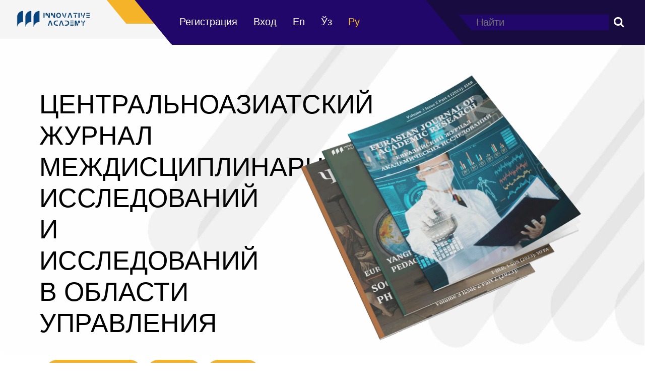

--- FILE ---
content_type: text/html; charset=utf-8
request_url: https://in-academy.uz/index.php/cajmrms/etp
body_size: 6870
content:
<!DOCTYPE html>
<html lang="ru-RU" xml:lang="ru-RU">
<head>
	<meta charset="utf-8">
	<meta name="viewport" content="width=device-width, initial-scale=1.0">
	<title>
		Этическая политика
							| Центральноазиатский журнал междисциплинарных исследований и исследований в области управления
			</title>

	
<meta name="generator" content="Open Journal Systems 3.3.0.8">
<link rel="canonical" href="https://in-academy.uz/index.php/cajmrms/etp/index"/>
<meta name="description" content="Центральноазиатский журнал междисциплинарных исследований и исследований в области управления - это рецензируемый международный журнал с открытым доступом, в ко"/>
<meta name="twitter:card" content="summary_large_image"/>
<meta name="twitter:domain" content="https://in-academy.uz"/>
<meta name="twitter:site" content="Центральноазиатский журнал междисциплинарных исследований и исследований в области управления"/>
<meta name="twitter:title" content="Этическая политика"/>
<meta name="twitter:description" content="Центральноазиатский журнал междисциплинарных исследований и исследований в области управления - это рецензируемый международный журнал с открытым доступом, в ко"/>
<meta name="twitter:url" content="https://in-academy.uz/index.php/cajmrms/etp/index"/>
<meta name="twitter:image" content="https://in-academy.uz/public/journals/21/journalThumbnail_ru_RU"/>
<meta name="twitter:image:alt" content="Центральноазиатский журнал междисциплинарных исследований и исследований в области управления - это рецензируемый международный журнал с открытым доступом, в ко"/>
<meta property="og:locale" content="ru_RU"/>
<meta property="og:type" content="website"/>
<meta property="og:site_name" content="Центральноазиатский журнал междисциплинарных исследований и исследований в области управления"/>
<meta property="og:title" content="Этическая политика"/>
<meta property="og:description" content="Центральноазиатский журнал междисциплинарных исследований и исследований в области управления - это рецензируемый международный журнал с открытым доступом, в ко"/>
<meta property="og:url" content="https://in-academy.uz/index.php/cajmrms/etp/index"/>
<meta property="og:image" content="https://in-academy.uz/public/journals/21/journalThumbnail_ru_RU"/>
<meta property="og:image:type" content=""/>
<meta property="og:image:width" content="600"/>
<meta property="og:image:height" content="895"/>
<meta property="og:image:alt" content="Этическая политика"/>
	<link rel="stylesheet" href="https://in-academy.uz/index.php/cajmrms/$$$call$$$/page/page/css?name=bootstrapTheme-united" type="text/css" /><link rel="stylesheet" href="https://in-academy.uz/lib/pkp/styles/fontawesome/fontawesome.css?v=3.3.0.8" type="text/css" /><link rel="stylesheet" href="https://in-academy.uz/plugins/generic/orcidProfile/css/orcidProfile.css?v=3.3.0.8" type="text/css" />

<!-- Google tag (gtag.js) -->
<script async src="https://www.googletagmanager.com/gtag/js?id=G-Y52KXFYY23"></script>
<script>
	window.dataLayer = window.dataLayer || [];
	function gtag(){
		dataLayer.push(arguments);
	}
	gtag('js', new Date());
	gtag('config', 'G-Y52KXFYY23');
</script>

</head><body class="pkp_page_etp pkp_op_index has_site_logo">
	<div class="pkp_structure_page">
				<header class="navbar header-top navbar-default" id="headerNavigationContainer" role="banner">

    <!-- header inner -->
      <div class="header">
        <div class="container-fluid">
          <div class="row">
            <div class="col-lg-2 col-md-4 col-sm-4 col-xs-3 col logo_section mobile">
              <div class="full">
                <div class="center-desk">
                  <div class="logo" style="padding: 14px;">
																																	<a href="https://in-academy.uz" class="navbar-brand navbar-brand-logo">
								<img src="https://in-academy.uz/public/journals/21/pageHeaderLogoImage_ru_RU" alt="Innovative Academy">
							</a>
																				                  </div>
                </div>
              </div>
            </div>
            <div class="col-lg-10 col-md-8 col-sm-8 col-xs-12">
              <div class="header_information">
               <div class="menu-area">
                
					<nav aria-label="Навигация пользователя">
						
	<ul id="navigationUser" class="nav nav-pills tab-list pull-right">
														<li class="">
				<a href="https://in-academy.uz/index.php/cajmrms/user/register">
					Регистрация
									</a>
							</li>
														<li class="">
				<a href="https://in-academy.uz/index.php/cajmrms/login">
					Вход
									</a>
							</li>
									
							
			<li class="localis_btn " lang="en-US">
				<a href="https://in-academy.uz/index.php/cajmrms/user/setLocale/en_US?source=%2Findex.php%2Fcajmrms%2Fetp" alt="English" title="English">
					En
									</a>
			</li>
			
			<li class="localis_btn " lang="uz-UZ">
				<a href="https://in-academy.uz/index.php/cajmrms/user/setLocale/uz_UZ?source=%2Findex.php%2Fcajmrms%2Fetp" alt="Uzbek (latin)" title="Uzbek (latin)">
					Ўз
									</a>
			</li>
			
			<li class="localis_btn  current_lng" lang="ru-RU">
				<a href="https://in-academy.uz/index.php/cajmrms/user/setLocale/ru_RU?source=%2Findex.php%2Fcajmrms%2Fetp" alt="Русский" title="Русский">
					Ру
									</a>
			</li>
						
	</ul>

					</nav>
               
               </div> 
               <div class="mean-last">
               		               		<div class="frm_div" id="frm_div">
						<!--<form class="cmp_form" method="get" action="">-->
						<form class="cmp_form_head" id="frm_query" method="get" action="https://in-academy.uz/index.php/cajmrms/search">
														<div class="search_input">
								
								<input type="text" id="inp_query" name="query" value="" class="query" placeholder="Найти">
								
								<button class="submit fa" type="submit" id="but_query"></button>
							</div>	
						</form>	
					</div>	
               		
               	               </div>              
             </div>
           </div>
         </div>
       </div>
     </div>
     <!-- end header inner -->

	<section class="slider_section">

		<div class="container-fluid padding_dd pt-4">
			<div class="row">
				<div class="col-lg-5 col-md-5 col-sm-5 col-xs-12 d-flex align-items-center desktop">
					<div class="text-bg">
						<h1>Центральноазиатский журнал междисциплинарных исследований и исследований в области управления</h1>
												                    </div>
				</div>
                  
				<div class="col-lg-7 col-md-7 col-sm-7 col-xs-12">
					<div class="images_box pt-5">
						<figure><img src="/templates/images/pngwingcom.webp" style="width: 90%;"></figure>
					</div>
				</div>
				
				<div class="col-lg-12 noute">
					<div class="text-bg">
												                    </div>
				</div>
                  
			</div>

		</div>
	</section>
			
		</header><!-- .pkp_structure_head -->
		
			<div class="container-fluid nav-collaps mb-2">

				<div class="navbar-header">

					<button type="button" class="navbar-toggle collapsed" data-toggle="collapse" data-target="#nav-menu" aria-expanded="false" aria-controls="nav-menu">
						<span class="sr-only">Toggle navigation</span>
						<span class="icon-bar"></span>
						<span class="icon-bar"></span>
						<span class="icon-bar"></span>
					</button>

				</div>

								
									<nav id="nav-menu" class="navbar-collapse collapse nav-primary padding_mob w-100" aria-label="Навигация сайта">
																	
	<ul id="main-navigation" class="nav navbar-nav">
														<li class="">
				<a href="https://in-academy.uz/index.php/cajmrms/issue/current">
					Текущий выпуск
									</a>
							</li>
														<li class="">
				<a href="https://in-academy.uz/index.php/cajmrms/issue/archive">
					Архивы
									</a>
							</li>
																												<li class=" dropdown">
				<a href="https://in-academy.uz/index.php/cajmrms/about" class="dropdown-toggle" data-toggle="dropdown" role="button" aria-haspopup="true" aria-expanded="false">
					О нас
											<span class="caret"></span>
									</a>
									<ul class="dropdown-menu ">
																					<li class="">
									<a href="https://in-academy.uz/index.php/cajmrms/ia">
										Инструкции для авторов
									</a>
								</li>
																												<li class="">
									<a href="https://in-academy.uz/index.php/cajmrms/oas">
										Заявление об открытом доступе
									</a>
								</li>
																												<li class="">
									<a href="https://in-academy.uz/index.php/cajmrms/ep">
										Редакционная политика
									</a>
								</li>
																												<li class="">
									<a href="https://in-academy.uz/index.php/cajmrms/prp">
										Peer-review policy
									</a>
								</li>
																												<li class="">
									<a href="https://in-academy.uz/index.php/cajmrms/pp">
										Политика плагиата
									</a>
								</li>
																												<li class="">
									<a href="https://in-academy.uz/index.php/cajmrms/etp">
										Этическая политика
									</a>
								</li>
																												<li class="">
									<a href="https://in-academy.uz/index.php/cajmrms/la">
										Лицензионное соглашение
									</a>
								</li>
																												<li class="">
									<a href="https://in-academy.uz/index.php/cajmrms/pems">
										Публикационная этика
									</a>
								</li>
																												<li class="">
									<a href="https://in-academy.uz/index.php/cajmrms/about">
										О журнале
									</a>
								</li>
																												<li class="">
									<a href="https://in-academy.uz/index.php/cajmrms/as">
										Цели и объем
									</a>
								</li>
																												<li class="">
									<a href="https://in-academy.uz/index.php/cajmrms/reg">
										Нормативные документы
									</a>
								</li>
																												<li class="">
									<a href="https://in-academy.uz/index.php/cajmrms/about/submissions">
										Отправка материалов
									</a>
								</li>
																												<li class="">
									<a href="https://in-academy.uz/index.php/cajmrms/about/editorialTeam">
										Редакция
									</a>
								</li>
																												<li class="">
									<a href="https://in-academy.uz/index.php/cajmrms/about/privacy">
										Заявление о конфиденциальности
									</a>
								</li>
																												<li class="">
									<a href="https://in-academy.uz/index.php/cajmrms/about/contact">
										Контакты
									</a>
								</li>
																		</ul>
							</li>
		
				
	</ul>

				

											</nav>
							</div>
				<div class="pkp_structure_content container-fluid ">
		<div class="row">
			<main class="pkp_structure_main col-xs-12 col-sm-9 col-md-9" role="main">
<div id="main-content" class="page page_about">

		<div class="page-header">
		<h1>Этическая политика</h1>
	</div>
	
	<p>The ethical policy of «<strong>Central Asian Journal of Multidisciplinary Research and Management Studies</strong>» journal follows the European Code of Conduct for Research Integrity. Authors must be honest in presenting their results and conclusions of their research. Fabrication, falsification, or selective reporting of data with the intent to mislead or deceive is unethical, as is the theft of data or research results from others. The results of research should be recorded and maintained to allow for analysis and review. Following publication, the data should be retained for a reasonable period and made available upon request. Exceptions may be appropriate in certain circumstances in order to preserve privacy, to assure patent protection, or for similar reasons. All those who have made a significant contribution should be given a chance to be cited as authors. Other individuals who have contributed to the work should be acknowledged. Articles should include a full list of the current institutional affiliations of all authors, both academic and corporate. Simultaneous submissions of the same manuscript to different journals will not be tolerated. Other forms of misconduct include failure to meet clear ethical and legal requirements such as misrepresentation of interests, breach of confidentiality, lack of informed consent, and abuse of research subjects or materials. Misconduct also includes improper dealing with infringements, such as attempts to cover up misconduct. The primary responsibility for handling research misconduct is in the hands of those who employ the researchers.</p>
</div><!-- .page -->

	</main>

									<aside id="sidebar" class="pkp_structure_sidebar left col-xs-12 col-sm-3 col-md-3 pb-4" role="complementary" aria-label="Боковая панель">
				<div class="pkp_block block_custom" id="customblock-butom">
	<h2 class="title pkp_screen_reader">butom</h2>
	<div class="content">
		<p><a class="button" href="/index.php/cajmrms/about/editorialTeam">Редакционный совет</a> <a class="button" href="/index.php/cajmrms/about/privacy">Заявление о конфиденциальности</a> <a class="button" href="/index.php/cajmrms/about/submissions">Отправить материал</a></p>
	</div>
</div>
<div class="pkp_block block_information">
	<h2 class="title">Информация</h2>
	<div class="content">
		<ul>
							<li>
					<a href="https://in-academy.uz/index.php/cajmrms/information/readers">
						Для читателей
					</a>
				</li>
										<li>
					<a href="https://in-academy.uz/index.php/cajmrms/information/authors">
						Для авторов
					</a>
				</li>
										<li>
					<a href="https://in-academy.uz/index.php/cajmrms/information/librarians">
						Для библиотек
					</a>
				</li>
					</ul>
	</div>
</div>
<div class="pkp_block block_web_feed">
	<h2 class="title">Текущий выпуск</h2>
	<div class="content">
		<ul>
			<li>
				<a href="https://in-academy.uz/index.php/cajmrms/gateway/plugin/WebFeedGatewayPlugin/atom">
					<img src="https://in-academy.uz/lib/pkp/templates/images/atom.svg" alt="Логотип Atom">
				</a>
			</li>
			<li>
				<a href="https://in-academy.uz/index.php/cajmrms/gateway/plugin/WebFeedGatewayPlugin/rss2">
					<img src="https://in-academy.uz/lib/pkp/templates/images/rss20_logo.svg" alt="Логотип RSS2">
				</a>
			</li>
			<li>
				<a href="https://in-academy.uz/index.php/cajmrms/gateway/plugin/WebFeedGatewayPlugin/rss">
					<img src="https://in-academy.uz/lib/pkp/templates/images/rss10_logo.svg" alt="Логотип RSS1">
				</a>
			</li>
		</ul>
	</div>
</div>
<div class="pkp_block block_custom" id="customblock-counters">
	<h2 class="title pkp_screen_reader">counters</h2>
	<div class="content">
		<h2 class="title">Индексация</h2>
<div class="row">
<div class="col-md-6 mb-4" style="display: table;"><a style="vertical-align: middle; display: table-cell;" title="Zenodo" href="https://zenodo.org/search?page=1&amp;size=20&amp;q=Eurasian%20Journal%20of%20Social%20Sciences,%20Philosophy%20and%20Culture" target="_blank" rel="noopener"><img src="https://in-academy.uz/public/site/images/editor/mceclip0-11be180d1b4f29e2f3efbdaa56bcb10b.png" alt="Zenodo" width="100%"></a></div>
<div class="col-md-6 mb-4" style="display: table;"><a style="vertical-align: middle; display: table-cell;" title="WorldCat" href="https://www.worldcat.org/search?q=Innovative+Academy+RSC&amp;qt=results_page" target="_blank" rel="noopener"><img src="https://in-academy.uz/public/site/images/editor/mceclip1-b8f6998dcef9cd25a9b68f48927d6da0.png" alt="WorldCat" width="100%"></a></div>
<div class="col-md-6 mb-4" style="display: table;"><a style="vertical-align: middle; display: table-cell;" title="Universal Impact Factor" href="http://universalimpactfactor.com/wp-content/uploads/2022/02/EURASIAN_JOURNAL_OF_ACADEMIC_RESEARCH.jpg" target="_blank" rel="noopener"><img src="https://in-academy.uz/public/site/images/editor/mceclip2-2c29ff8adad71e30ac9c6ad7b095a86f.png" alt="Universal Impact Factor" width="100%"></a></div>
<div class="col-md-6 mb-4" style="display: table;"><a style="vertical-align: middle; display: table-cell;" title="SJIF" href="http://sjifactor.com/passport.php?id=21990" target="_blank" rel="noopener"><img src="https://in-academy.uz/public/site/images/editor/mceclip3-3f233f77f9e1e3441bca8ab45623a1b3.png" alt="SJIFactor" width="100%"></a></div>
<div class="col-md-6 mb-4" style="display: table;"><a style="vertical-align: middle; display: table-cell;" title="SIS" href="https://www.sindexs.org/JournalList.aspx" target="_blank" rel="noopener"><img src="https://in-academy.uz/public/site/images/editor/mceclip4-ba749b3aab7222baddf510e5c6f4044b.png" alt="SIS" width="100%"></a></div>
<div class="col-md-6 mb-4" style="display: table;"><a style="vertical-align: middle; display: table-cell;" title="ROAD" href="http://isbn.natlib.uz/ru-RU/Search/Search?q=2181-2888&amp;type=0" target="_blank" rel="noopener"><img src="https://in-academy.uz/public/site/images/editor/road.png" alt="ROAD" width="100%" height="63"></a></div>
<div class="col-md-6 mb-4" style="display: table;"><a style="vertical-align: middle; display: table-cell;" title="ResearchBib" href="http://journalseeker.researchbib.com/view/issn/2181-2888" target="_blank" rel="noopener"><img src="https://in-academy.uz/public/site/images/editor/mceclip6-cc66f06acbd3eb10da1dd49d30fffe42.png" alt="Researchbib" width="200"></a></div>
<div class="col-md-6 mb-4" style="display: table;"><a style="vertical-align: middle; display: table-cell;" title="OpenAIRE" href="https://explore.openaire.eu/search/publication?pid=10.5281/zenodo.5884973" target="_blank" rel="noopener"><img src="https://in-academy.uz/public/site/images/editor/mceclip7-66b7163e6d998d1bff6d880a4eae273f.png" alt="OpenAIRE" width="200"></a></div>
<div class="col-md-6 mb-4" style="display: table;"><a style="vertical-align: middle; display: table-cell;" title="Open Access" href="https://www.openaccess.nl/en/what-is-open-access" target="_blank" rel="noopener"><img src="https://in-academy.uz/public/site/images/editor/mceclip8-4fdbe349f6ffa530d63f9f06ee9a4d9c.png" alt="Open Access" width="200"></a></div>
<div class="col-md-6 mb-4" style="display: table;"><a style="vertical-align: middle; display: table-cell;" title="ISSN" href="http://isbn.natlib.uz/ru-RU/Search/Search?q=2181-2888&amp;type=0" target="_blank" rel="noopener"><img src="https://in-academy.uz/public/site/images/editor/mceclip9-45ab58af181f6d2f6cb67f92fbf02d98.png" alt="ISSN" width="200"></a></div>
<div class="col-md-6 mb-4" style="display: table;"><a style="vertical-align: middle; display: table-cell;" title="Internet Archive" href="https://archive.org/details/@ejar_publisher" target="_blank" rel="noopener"><img src="https://in-academy.uz/public/site/images/editor/mceclip10-9454354cd52e9fc883bb6a558dd8f132.png" alt="Internet Archive" width="200"></a></div>
<div class="col-md-6 mb-4" style="display: table;"><a style="vertical-align: middle; display: table-cell;" title="Index Copernicus" href="https://journals.indexcopernicus.com/search/details?id=69068" target="_blank" rel="noopener"><img src="https://in-academy.uz/public/site/images/editor/mceclip11-f6b986ba60bb176b20a419299d6075ea.png" alt="Index Copernicus" width="200"></a></div>
<div class="col-md-6 mb-4" style="display: table;"><a style="vertical-align: middle; display: table-cell;" title="Google Scholar" href="https://scholar.google.com/scholar?lookup=0&amp;q=Eurasian+Journal+of+Social+Sciences,+Philosophy+and+Culture&amp;hl=ru&amp;as_sdt=0,5" target="_blank" rel="noopener"><img src="https://in-academy.uz/public/site/images/editor/mceclip12-8d0942ad44cb15131be7ea013a23488c.png" alt="Google Scholar" width="200"></a></div>
<div class="col-md-6 mb-4" style="display: table;"><a style="vertical-align: middle; display: table-cell;" title="DataCite" href="https://datacite.org/" target="_blank" rel="noopener"><img src="https://in-academy.uz/public/site/images/editor/mceclip15-71c80637b8d2908c6cb3637ee7e9b249.png" alt="DataCite" width="200"></a></div>
<div class="col-md-6 mb-4" style="display: table;"><a style="vertical-align: middle; display: table-cell;" title="DOI" href="https://in-academy.uz/index.php/ejsspc/doi.org" target="_blank" rel="noopener"><img src="https://in-academy.uz/public/site/images/editor/doi.png" alt="DOI" width="150" height="150"></a></div>
<div class="col-md-6 mb-4" style="display: table;"><a style="vertical-align: middle; display: table-cell;" title="DRJI" href="http://olddrji.lbp.world/JournalProfile.aspx?jid=2181-2020" target="_blank" rel="noopener"><img src="https://in-academy.uz/public/site/images/editor/mceclip13-8bbab34821712d5bacc3e9205e7d0eb7.png" alt="DRJI" width="200"></a></div>
<div class="col-md-6 mb-4" style="display: table;"><a style="vertical-align: middle; display: table-cell;" title="CiteFactor" href="https://zenodo.org/search?page=1&amp;size=20&amp;q=Eurasian%20Journal%20of%20Social%20Sciences,%20Philosophy%20and%20Culture" target="_blank" rel="noopener"><img src="https://in-academy.uz/public/site/images/editor/mceclip16-6cf7a20cffd907448f35d72e872b59e3.png" alt="CiteFactor" width="200"></a></div>
<div class="col-md-6 mb-4" style="display: table;"><a style="vertical-align: middle; display: table-cell;" title="Advanced Science Index" href="https://journal-index.org/"><img src="https://in-academy.uz/public/site/images/editor/mceclip17-ef0fc47ea791f5ff8bba9d19ebbbac4d.png" alt="Advanced Science Index" width="200"></a></div>
</div>
	</div>
</div>

			</aside><!-- pkp_sidebar.left -->
				</div><!-- row -->
	</div><!-- pkp_structure_content -->


	
	<footer class="footer" role="contentinfo">

		<div class="container">

			<div class="row">
								<div class="col-md-10">
					<div class="col-md-10">
<p><strong>CONTACT</strong></p>
<p><img class="pkp_fa_img" src="https://in-academy.uz/templates/images/fa_location_w.png" alt="" width="25" /> Republic of Uzbekistan, Tashkent, Amir Temur Avenue 120/30, 100017</p>
<hr />
<p><img class="pkp_fa_img" src="https://in-academy.uz/templates/images/fa_phone_w.png" alt="" width="25" /> (+998) 935692306</p>
<hr />
<p><img class="pkp_fa_img" src="https://in-academy.uz/templates/images/fa_envelope_w.png" alt="" width="25" /> info@in-academy.uz</p>
<hr />
<p>© Copyright 2021-2024 «Innovative Academy RSC» LLC. All Rights Reserved</p>
</div>
				</div>
				
				<div class="col-md-2" role="complementary">
																																						<img class="logo-w" src="https://in-academy.uz/templates/images/logo_white.png" alt="Innovative Academy" title="Innovative Academy" />
																	</h1>
									</div>

			</div> <!-- .row -->
		</div><!-- .container -->
	</footer>
</div><!-- pkp_structure_page -->

<script src="https://in-academy.uz/lib/pkp/lib/vendor/components/jquery/jquery.min.js?v=3.3.0.8" type="text/javascript"></script><script src="https://in-academy.uz/lib/pkp/lib/vendor/components/jqueryui/jquery-ui.min.js?v=3.3.0.8" type="text/javascript"></script><script src="https://in-academy.uz/lib/pkp/js/lib/jquery/plugins/jquery.tag-it.js?v=3.3.0.8" type="text/javascript"></script><script src="https://in-academy.uz/plugins/themes/bootstrap3/bootstrap/js/bootstrap.min.js?v=3.3.0.8" type="text/javascript"></script>


</body>
</html>
